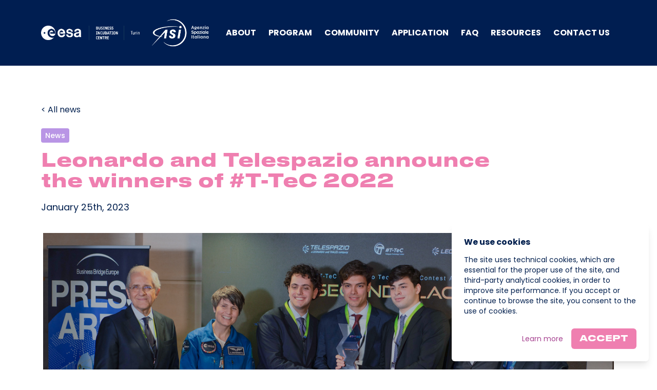

--- FILE ---
content_type: text/html; charset=UTF-8
request_url: https://www.esabic-turin.it/news-and-events/leonardo-and-telespazio-announce-the-winners-of-t-tec-2022
body_size: 6369
content:
<!doctype html>
<html lang="en">

<head>
  <meta charset="utf-8">
  <meta http-equiv="X-UA-Compatible" content="IE=edge">
  <meta name="viewport" content="width=device-width, initial-scale=1">
  <link rel="stylesheet" href="/css/tailwind.css?id=885b7b12cc726fdd7eda">


  <!-- Title -->
  <title>Leonardo and Telespazio announce the winners of #T-TeC 2022 | ESA BIC Turin</title>
  <meta name="title" content="Leonardo and Telespazio announce the winners of #T-TeC 2022">
  <meta name="description" content="The international contest included 20 projects developed by students and researchers from 21 universities in 12 countries.">
  <meta property="og:title" content="Leonardo and Telespazio announce the winners of #T-TeC 2022" />
  <meta property="og:description" content="The international contest included 20 projects developed by students and researchers from 21 universities in 12 countries." />

  <meta property="og:url" content="https://www.esabic-turin.it/news-and-events/leonardo-and-telespazio-announce-the-winners-of-t-tec-2022" />
  <meta property="og:site_name" content="Leonardo and Telespazio announce the winners of #T-TeC 2022" />
      <meta property="og:image" content="https://www.esabic-turin.it/assets/news/230125_Telespazio-Technology-Contest-2022_SPAICE_Samantha-Cristoforetti.jpg" />
  <meta name="twitter:image" content="https://www.esabic-turin.it/assets/news/230125_Telespazio-Technology-Contest-2022_SPAICE_Samantha-Cristoforetti.jpg" />
  
  
  <link rel="apple-touch-icon" sizes="180x180" href="/assets/favicon/apple-touch-icon.png">
  <link rel="icon" type="image/png" sizes="32x32" href="/assets/favicon/favicon-32x32.png">
  <link rel="icon" type="image/png" sizes="16x16" href="/assets/favicon/favicon-16x16.png">
  <link rel="manifest" href="/assets/favicon/site.webmanifest">
  <link rel="mask-icon" href="/assets/favicon/safari-pinned-tab.svg" color="#5bbad5">
  <link rel="shortcut icon" href="/assets/favicon/favicon.ico">
  <meta name="msapplication-TileColor" content="#2b5797">
  <meta name="msapplication-config" content="/assets/favicon/browserconfig.xml">
  <meta name="theme-color" content="#ffffff">


  <!-- Global site tag (gtag.js) - Google Analytics -->
<script async src="https://www.googletagmanager.com/gtag/js?id=UA-139650985-4"></script>
<script>
  window.dataLayer = window.dataLayer || [];
  function gtag(){dataLayer.push(arguments);}
  gtag('js', new Date());

  gtag('config', 'UA-139650985-4', { 'anonymize_ip': true });
</script>

<!-- Google tag (gtag.js) -->
<script async src="https://www.googletagmanager.com/gtag/js?id=G-X4S6P0J0PB"></script>
<script>
  window.dataLayer = window.dataLayer || [];
  function gtag(){dataLayer.push(arguments);}
  gtag('js', new Date());

  gtag('config', 'G-X4S6P0J0PB', { 'anonymize_ip': true });
</script>

<meta name="facebook-domain-verification" content="1byjk6wfxe6x331qhjq6y32kzwo2jk" />
  <style>.grecaptcha-badge { visibility: collapse !important }</style>

<script>
  document.addEventListener('DOMContentLoaded', function () {
    var captchas = Array.prototype.slice.call(document.querySelectorAll('.g-recaptcha[data-size=invisible]'), 0);

    captchas.forEach(function (captcha, index) {
      var form = captcha.parentNode;
      while (form.tagName !== 'FORM') {
        form = form.parentNode;
      }

      // create custom callback
      window['recaptchaSubmit' + index] = function () { form.submit(); };
      captcha.setAttribute('data-callback', 'recaptchaSubmit' + index);

      form.addEventListener('submit', function (event) {
        event.preventDefault();
        grecaptcha.reset(index);
        grecaptcha.execute(index);
      });
    });
  });
</script>

<script src="https://www.google.com/recaptcha/api.js" async defer></script>

</head>

<body class="font-poppins text-primary-900">
  

  <div id="navbar" class="z-50 top-0 w-full border-white border-b-2 bg-dark-600">
  <div class="custom-container flex items-center justify-between h-32">
<div class="flex items-center justify-between">
    <div class="mr-6">
      <a href="/">
        <img src="/assets/logos/ESA_BIC_logo_2022-white.png" alt="esabic logo" class="w-48">
      </a>

    </div>
    <div>
      <a href="/">
        <img src="/assets/logos/ASI_logo_white.png" alt="esabic logo" class="w-28">
      </a>

    </div>

    </div>




    <div class="hidden xl:flex items-center text-white font-bold uppercase">

            <a href="/about" class="mx-3">About</a>

            <a href="/program" class="mx-3">Program</a>

            <a href="/community" class="mx-3">Community</a>

            <a href="/application-process" class="mx-3">Application</a>

            <a href="/faq" class="mx-3">FAQ</a>

            <a href="/resources" class="mx-3">Resources</a>

            <a href="/contact-us" class="mx-3">Contact Us</a>

      




    </div>
    <div class="block xl:hidden ml-8">
      <button id="mobile-menu-open">
        <svg xmlns="http://www.w3.org/2000/svg" height="24" width="24" viewBox="0 0 24 24">
          <path d="M0 0h24v24H0z" fill="none" />
          <path fill="#FFFFFF" d="M3 18h18v-2H3v2zm0-5h18v-2H3v2zm0-7v2h18V6H3z" />
        </svg>
      </button>
    </div>
  </div>
</div>
<div id="mobile-menu"
  class="block xl:hidden fixed z-50 top-0 left-0 w-screen h-screen bg-dark-gradient-up    p-8 transition-all">
  <div class="flex justify-end">
    <button id="mobile-menu-close">
      <svg xmlns="http://www.w3.org/2000/svg" height="32" width="32" viewBox="0 0 24 24">
        <path d="M0 0h24v24H0z" fill="none" />
        <path fill="#FFFFFF"
          d="M19 6.41L17.59 5 12 10.59 6.41 5 5 6.41 10.59 12 5 17.59 6.41 19 12 13.41 17.59 19 19 17.59 13.41 12z" />
      </svg>
    </button>
  </div>
  <div class="flex flex-col items-center text-white font-bold uppercase">

        <a href="/about" class="mx-3 my-4">About</a>

        <a href="/program" class="mx-3 my-4">Program</a>

        <a href="/community" class="mx-3 my-4">Community</a>

        <a href="/application-process" class="mx-3 my-4">Application</a>

        <a href="/faq" class="mx-3 my-4">FAQ</a>

        <a href="/resources" class="mx-3 my-4">Resources</a>

        <a href="/contact-us" class="mx-3 my-4">Contact Us</a>

    

    

  </div>
</div>

<div class="min-h-screen pt-12 pb-[37.1rem] sm:pb-[24.1rem] lg:pb-[18.1rem]">
    <div class="custom-container">
  
  <a href="/news-and-events" class=" block my-6">&lt; All news</a>
  <div class="mb-4">
    <div class="news-event-badge news">News</div>
  </div>
  <h1 class="page-title max-w-4xl mb-4">Leonardo and Telespazio announce the winners of #T-TeC 2022</h1>
  <div class=" text-lg mb-8">January 25th, 2023</div>

  
  <div class="rounded border-4 border-white overflow-hidden mb-8">
    <img src="/assets/news/230125_Telespazio-Technology-Contest-2022_SPAICE_Samantha-Cristoforetti.jpg" class="w-full object-scale-down">
  </div>
</div>


<div class="relative">
  <div class="absolute z-0 top-0 left-0 h-full w-full bg-stars bg-no-repeat bg-cover">
  </div>
  <div class="relative">
    <div class="custom-container">
      <div class=" font-semibold text-2xl mb-16 leading-normal">
        The international space-related Open Innovation contest included 20 projects developed by students and researchers from 21 universities in 12 countries.
      </div>
    </div>

    
    <div class="px-md-0 px-8  max-w-3xl mx-auto  li-inner-styled a-inner-styled h2-inner-bard h3-inner-bard p-inner-bard">


      
            <p>The awards ceremony of <strong>#T-TeC 2022</strong>, the Open Innovation contest promoted by <strong>Leonardo </strong>and <strong>Telespazio </strong>(both partners of ESA BIC Turin), was held today in Brussels in the frame of the 15<sup>th</sup> <strong>European Space Conference</strong>. The contest was open to students and researchers from universities and departments around the world with the goal of <strong>promoting space technology innovation among the younger generation</strong>, enhancing their ideas and insights, and imagining, together, the technologies that will shape the future.</p><p>The <a target="_blank" href="https://www.leonardo.com/en/press-release-detail/-/detail/24-01-2023-leonardo-and-telespazio-announce-the-winners-of-t-tec-2022-an-international-space-related-open-innovation-contest">awards</a> were presented by Leonardo&#039;s Coordinator of Space Activities and CEO of Telespazio, <strong>Luigi Pasquali</strong>, Leonardo&#039;s Chief Technology and Innovation Officer, <strong>Franco Ongaro</strong>, Telespazio&#039;s Head of Innovation and Technology Governance, <strong>Marco Brancati</strong> and the Italian astronaut <strong>Samantha Cristoforetti</strong>. The ceremony was attended by the Director General of the European Space Agency (ESA), <strong>Josef Aschbacher</strong>, and the President of the Italian Space Agency (ASI), <strong>Giorgio Saccoccia</strong>. </p>
      
      
            <div class=" rounded border-4 border-white overflow-hidden mb-8">
        <img src="/assets/news/230125_Telespazio-Technology-Contest-2022_Josef-Aschbacher_ESA.jpg" class="w-full h-full object-cover">
      </div>
      
      
            <p></p><p>Now in its fourth year, the Telespazio Technology Contest – which in 2022 saw the participation of 20 projects from 21 universities in 12 countries – has turned into a start-up incubator. Indeed, in addition to a cash prize of €10,000, the winner will access an acceleration pathway to develop the winning project through <strong>Leonardo&#039;s Business Innovation Factory</strong> (<strong>BIF</strong>).</p><h2>The winners of the contest</h2><p>The first prize was awarded to a team from <strong>Delft University of Technology</strong> (Netherlands) and <strong>Observatoire de Paris</strong> (France), which presented the <strong><em>SAFE – System to Avoid Fatal Events</em></strong> project presenting an innovative software package, easily integrated into any ground station, that assesses the probability of collisions in orbit and suggests optimal manoeuvres to avoid them, minimising fuel consumption and service downtime.</p><p>The second prize, worth €6,000, was awarded to a team from <strong>Imperial College</strong> (UK), <strong>Max Planck Institute</strong> (Germany), <strong>ETH Zurich</strong> (Switzerland), <strong>Stanford University</strong> (USA) and <strong>University of Oxford</strong> (UK). The project name is <strong>SPAICE</strong> and aims to support In-Orbit Servicing by means of a solution based on photorealism enhancement techniques, i.e. on improving the realism of the synthetic (computer-generated) images of spatial equipment. Through the use of artificial intelligence, SPAICE provides <strong>accurate images necessary for in-orbit operations</strong> aimed at approaching and docking a moving object, such as when refuelling or repairing a satellite. The project will participate to a <strong>pre-incubation path</strong> <strong>in <a target="_blank" href="https://www.i3p.it/en">I3P</strong></a>, the Innovative Companies Incubator of Politecnico di Torino. After this course, the team may aspire to a place on the incubation pathway of the European Space Agency at the Business Incubator Centre of Turin (<strong>ESA BIC Turin</strong>).</p>
      
      
            <div class=" rounded border-4 border-white overflow-hidden mb-8">
        <img src="/assets/news/230125_Telespazio-Technology-Contest-2022_SPAICE_Samantha-Cristoforetti-1674656546.jpg" class="w-full h-full object-cover">
      </div>
      
      
            <p></p><p>The third prize, worth €4,000, was awarded to a team of the <strong>Politecnico di Milano</strong> and its <strong><em>SunCubes </em></strong>project. This seeks to provide an alternative to the current system for <strong>supplying power to orbiting assets by means of a satellite network</strong> whose main purpose is to produce and store energy, thus dramatically reducing the cost of on-board power generation and storage systems borne by satellite manufacturers.</p><p>A fourth group, from <strong>Politecnico di Torino</strong>,<strong> </strong>which composes the <a target="_blank" href="https://www.linkedin.com/company/oris-orbital-recharge-in-space/"><strong>ORiS</strong></a> project team currently pre-incubated in I3P, received a prize introduced this year as a novelty, namely the <strong>Test-it Award</strong>. In the opinion of the jury, the &quot;<strong><em>Constellation architecture in lunar orbit for energy wireless transmission on the Moon</em></strong>&quot; project from ORiS is <strong>ready for a “<em>proof of concept</em>” financed by Leonardo</strong> with the technical collaboration of Telespazio. This will provide the young team with the <strong>tools and resources to move from the idea to experimenting</strong> and verifying the design in the laboratory.</p>
      
      
            <div class=" rounded border-4 border-white overflow-hidden mb-8">
        <img src="/assets/news/230125_Telespazio-Technology-Contest-2022_ORiS_Samantha-Cristoforetti.jpg" class="w-full h-full object-cover">
      </div>
      
      
            <p></p><h2>The role of Open Innovation</h2><p>This initiative is one of the activities promoted by Leonardo for Open Innovation: <strong>a sharing of innovation that has taken on a key role</strong> in promoting new ideas and opportunities, with a long-term vision set out in the &quot;Be Tomorrow – Leonardo 2030&quot; strategic plan.</p><p>“<em>The latest Telespazio Technology Contest constitutes both a confirmation and a change of pace in the history of this contest,</em>&quot; commented <strong>Luigi Pasquali</strong>, Leonardo&#039;s Coordinator of Space Activities and CEO of Telespazio. &quot;<em>For the first time, we have decided to promote an outright pre-incubation and acceleration pathway that will help the most deserving projects to become real, tangible solutions, capable of contributing to the growth of the Space Economy. Today, we intend to reward innovative ideas from students and researchers involving frontier technologies, while increasingly respecting the concept of sustainability also in the space sector.</em>”</p><p>“<em>Research and innovation are at the heart of our activities. In this regard, strengthening a shared innovation model is essential if we are to find solutions that can enhance our product and service offering,</em>&quot; said <strong>Franco Ongaro</strong>, Leonardo&#039;s Chief Technology and Innovation Officer. &quot;<em>Initiatives such as #T-TeC help establish a direct channel with talented young people, start-ups and universities. We wish to strengthen our open innovation system which, for Leonardo, currently consists in collaborations with more than 90 universities and research centres worldwide. We can count around 400 ongoing research projects, more than 90 PhDs funded in 2022, and over 100 researchers working at the Leonardo Labs, the company’s research laboratories dedicated to frontier technologies.</em>”</p>
      
      
    </div>

    
    <div class="max-w-2xl mx-auto flex items-center justify-end border-t border-white mb-20 pt-6">
      <div class="">Share</div>
      <a href="https://www.facebook.com/sharer/sharer.php?u=https://www.esabic-turin.it/news-and-events/leonardo-and-telespazio-announce-the-winners-of-t-tec-2022" class="ml-4"> <img src="/images/fb_share.svg" alt="facebook icon" style="width:30px"></a>
      <a href="https://www.linkedin.com/shareArticle?mini=true&url=https://www.esabic-turin.it/news-and-events/leonardo-and-telespazio-announce-the-winners-of-t-tec-2022" class="ml-4"><img src="/images/in_share.svg" alt="linkedin icon" style="width:30px"></a>
      <a href="https://x.com/intent/tweet?url=https://www.esabic-turin.it/news-and-events/leonardo-and-telespazio-announce-the-winners-of-t-tec-2022&text=" class="ml-4"><img src="/images/x-blue.svg" alt="twitter icon" style="width:30px"></a>

    </div>
  </div>
</div>

  </div>
<div id="footer" class="mt-[-37.1rem] sm:mt-[-24.1rem] lg:mt-[-18.1rem] w-full border-t-2 border-white bg-dark-600">
  <div class="custom-container  flex flex-col py-8 lg:py-16">
    <div class="flex flex-wrap text-center mb-8">

      <a href="https://www.esa.int/" >
        <img src="/assets/logos/ESA_logo_2022_white.png" alt="" class="md:h-12 md:mr-10 mb-6 h-9 mr-4">
      </a>
      <a href="https://www.asi.it/" >
        <img src="/assets/logos/ASI_logo_white.png" alt="" class="md:h-12 md:mr-10 mb-6 h-9 mr-4">
      </a>
      <a href="https://www.i3p.it/" >
        <img src="/assets/logo_i3p_esabic.svg" alt="" class="md:h-12 md:mr-10 mb-6 h-9 mr-4">
      </a>
      <a href="https://www.polito.it/" >
        <img src="/assets/logos/Politecnico-di-Torino_logo_white.png" alt="" class="md:h-12 md:mr-10 mb-6 h-9 mr-4">
      </a>
      <a href="https://linksfoundation.com/" >
        <img src="/assets/logos/Links-Foundation_logo_white.png" alt="" class="md:h-12 md:mr-10 mb-6 h-9 mr-4">
      </a>





    </div>
    <div class="flex-1 grid grid-cols-1 sm:grid-cols-3 lg:grid-cols-5 md:gap-4 text-white mb-12">
      <div class="col-span-1 sm:col-span-3 lg:col-span-1">

              <a href="/about" class="footer-link">About</a>

            <a href="/operating-team" class="footer-link">Operating team</a>

      



      </div>
      <div class="col-span-1">
              <a href="/program" class="footer-link">Program</a>

            <a href="/news-and-events" class="footer-link">News and events</a>

      
      </div>
      <div class="col-span-1">
              <a href="/application-process" class="footer-link">Application</a>

            <a href="/resources" class="footer-link">Resources</a>

      
      </div>
      <div class="col-span-1">
              <a href="/faq" class="footer-link">FAQ</a>

             <a href="/contact-us" class="footer-link">Contact Us</a>

       


      </div>
      <div class="col-span-1 sm:col-span-3 lg:col-span-1 flex lg:justify-end mb-8 mt-4 md:mt-0">

        <a href="https://www.facebook.com/ESABICTurin/" class="h-8 w-8" target="_blank">
          <img src="/images/facebook-icon.svg" alt="facebook icon">
        </a>
        <a href="https://www.linkedin.com/company/esa-bic-turin/" class="h-8 w-8 mx-4" target="_blank">
          <img src="/images/linkedin-icon.svg" alt="linkedin icon">
        </a>
        <a href="https://x.com/ESABICTurin" class="h-8 w-8" target="_blank">
          <img src="/images/x-outline-white-icon.svg" alt="twitter icon">
        </a>
      </div>
    </div>
    <div class="flex flex-wrap justify-between font-poppins text-sm text-white">
      <div>© Powered by I3P, Incubatore di Imprese Innovative del Politecnico di Torino
        <b>&bull; <a href="/privacy-policy">Privacy Policy</a> &bull; <a href="/cookie-policy">Cookies</a></b>
      </div>
      <div class="mt-3 md:mt-0">Handcrafted by: <b><a href="https://www.bitboss.it/" target="_blank">BitBoss</a></b></div>
    </div>
  </div>
</div>




  <script src="/js/site.js?id=917089d084de081b3ab0"></script>
  <div id="cookies-banner"
  class="hidden fixed z-50 bottom-4 right-4 rounded-md shadow-lg bg-white p-6 max-w-sm transition-opacity duration-300">
  <h5 class="font-poppins font-bold mb-3">We use cookies</h5>
  <p class="font-poppins text-sm mb-6">
    The site uses technical cookies, which are essential for the proper use of the site, and third-party analytical cookies, in order to improve site performance. If you accept or continue to browse the site, you consent to the use of cookies.
  </p>
  <div class="flex justify-end items-center">
    <a href="/privacy-policy" class="text-primary-600 text-sm mr-4">Learn more</a>
    <button class="btn-primary" id="accept-cookies">Accept</button>
  </div>
</div>

<script>
  const banner = document.querySelector('#cookies-banner');
  const button = document.querySelector('#accept-cookies');
  const cookie = window.jsCookies.get('cookies-accepted');

  if (!cookie) {
    banner.classList.remove('hidden');
  }

  button.addEventListener('click', () => {
    window.jsCookies.set('cookies-accepted', true, { expires: 30 })
    banner.classList.add('opacity-0');
    setTimeout(() => {
      banner.classList.add('hidden');
    }, 500);
  });
</script>

  
</body>

</html>


--- FILE ---
content_type: text/css
request_url: https://www.esabic-turin.it/css/tailwind.css?id=885b7b12cc726fdd7eda
body_size: 5992
content:
/*! tailwindcss v2.2.7 | MIT License | https://tailwindcss.com*//*! modern-normalize v1.1.0 | MIT License | https://github.com/sindresorhus/modern-normalize */html{-webkit-text-size-adjust:100%;line-height:1.15;-moz-tab-size:4;-o-tab-size:4;tab-size:4}body{font-family:system-ui,-apple-system,Segoe UI,Roboto,Ubuntu,Cantarell,Noto Sans,sans-serif,Helvetica,Arial,Apple Color Emoji,Segoe UI Emoji;margin:0}hr{color:inherit;height:0}abbr[title]{-webkit-text-decoration:underline dotted;text-decoration:underline dotted}b,strong{font-weight:bolder}code,kbd,pre,samp{font-family:ui-monospace,SFMono-Regular,Consolas,Liberation Mono,Menlo,monospace;font-size:1em}small{font-size:80%}sub,sup{font-size:75%;line-height:0;position:relative;vertical-align:baseline}sub{bottom:-.25em}sup{top:-.5em}table{border-color:inherit;text-indent:0}button,input,optgroup,select,textarea{font-family:inherit;font-size:100%;line-height:1.15;margin:0}button,select{text-transform:none}[type=button],[type=reset],[type=submit],button{-webkit-appearance:button}::-moz-focus-inner{border-style:none;padding:0}:-moz-focusring{outline:1px dotted ButtonText}:-moz-ui-invalid{box-shadow:none}legend{padding:0}progress{vertical-align:baseline}::-webkit-inner-spin-button,::-webkit-outer-spin-button{height:auto}[type=search]{-webkit-appearance:textfield;outline-offset:-2px}::-webkit-search-decoration{-webkit-appearance:none}::-webkit-file-upload-button{-webkit-appearance:button;font:inherit}summary{display:list-item}blockquote,dd,dl,figure,h1,h2,h3,h4,h5,h6,hr,p,pre{margin:0}button{background-color:transparent;background-image:none}fieldset,ol,ul{margin:0;padding:0}ol,ul{list-style:none}html{font-family:ui-sans-serif,system-ui,-apple-system,Segoe UI,Roboto,Ubuntu,Cantarell,Noto Sans,sans-serif,BlinkMacSystemFont,Helvetica Neue,Arial,Apple Color Emoji,Segoe UI Emoji,Segoe UI Symbol,Noto Color Emoji;line-height:1.5}body{font-family:inherit;line-height:inherit}*,:after,:before{border:0 solid;box-sizing:border-box}hr{border-top-width:1px}img{border-style:solid}textarea{resize:vertical}input::-moz-placeholder,textarea::-moz-placeholder{color:#9ca3af;opacity:1}input:-ms-input-placeholder,textarea:-ms-input-placeholder{color:#9ca3af;opacity:1}input::placeholder,textarea::placeholder{color:#9ca3af;opacity:1}[role=button],button{cursor:pointer}table{border-collapse:collapse}h1,h2,h3,h4,h5,h6{font-size:inherit;font-weight:inherit}a{color:inherit;text-decoration:inherit}button,input,optgroup,select,textarea{color:inherit;line-height:inherit;padding:0}code,kbd,pre,samp{font-family:ui-monospace,SFMono-Regular,Menlo,Monaco,Consolas,Liberation Mono,Courier New,monospace}audio,canvas,embed,iframe,img,object,svg,video{display:block;vertical-align:middle}img,video{height:auto;max-width:100%}[hidden]{display:none}*,:after,:before{--tw-translate-x:0;--tw-translate-y:0;--tw-rotate:0;--tw-skew-x:0;--tw-skew-y:0;--tw-scale-x:1;--tw-scale-y:1;--tw-transform:translateX(var(--tw-translate-x)) translateY(var(--tw-translate-y)) rotate(var(--tw-rotate)) skewX(var(--tw-skew-x)) skewY(var(--tw-skew-y)) scaleX(var(--tw-scale-x)) scaleY(var(--tw-scale-y));--tw-border-opacity:1;--tw-ring-inset:var(--tw-empty,/*!*/ /*!*/);--tw-ring-offset-width:0px;--tw-ring-offset-color:#fff;--tw-ring-color:rgba(59,130,246,0.5);--tw-ring-offset-shadow:0 0 transparent;--tw-ring-shadow:0 0 transparent;--tw-shadow:0 0 transparent;--tw-blur:var(--tw-empty,/*!*/ /*!*/);--tw-brightness:var(--tw-empty,/*!*/ /*!*/);--tw-contrast:var(--tw-empty,/*!*/ /*!*/);--tw-grayscale:var(--tw-empty,/*!*/ /*!*/);--tw-hue-rotate:var(--tw-empty,/*!*/ /*!*/);--tw-invert:var(--tw-empty,/*!*/ /*!*/);--tw-saturate:var(--tw-empty,/*!*/ /*!*/);--tw-sepia:var(--tw-empty,/*!*/ /*!*/);--tw-drop-shadow:var(--tw-empty,/*!*/ /*!*/);--tw-filter:var(--tw-blur) var(--tw-brightness) var(--tw-contrast) var(--tw-grayscale) var(--tw-hue-rotate) var(--tw-invert) var(--tw-saturate) var(--tw-sepia) var(--tw-drop-shadow);border-color:rgba(229,231,235,var(--tw-border-opacity))}@font-face{font-family:Druk Text Wide;src:url(/fonts/DrukTextWide-Medium.otf?3e2f58e075a21b32e4794337e198ba05) format("OpenType")}@font-face{font-family:Druk Text Wide;font-weight:400;src:url(/fonts/DrukTextWide-Medium.otf?3e2f58e075a21b32e4794337e198ba05) format("OpenType")}@font-face{font-family:Druk Text Wide;font-weight:700;src:url(/fonts/DrukTextWide-Bold.otf?ff72b2bed4116831cd0d5b28794a5771) format("OpenType")}@font-face{font-family:Poppins;src:url(/fonts/Poppins-Regular.ttf?8081832fc5cfbf634aa664a9eff0350e) format("TrueType")}@font-face{font-family:Poppins;font-weight:400;src:url(/fonts/Poppins-Regular.ttf?8081832fc5cfbf634aa664a9eff0350e) format("TrueType")}@font-face{font-family:Poppins;font-weight:600;src:url(/fonts/Poppins-SemiBold.ttf?cce5625b56ec678e42021270b84ef400) format("TrueType")}@font-face{font-family:Poppins;font-weight:500;src:url(/fonts/Poppins-Medium.ttf?9e1bb626874ed49aa343d66b8d66ceaf) format("TrueType")}@font-face{font-family:Poppins;font-weight:700;src:url(/fonts/Poppins-Bold.ttf?404e299be26d78e6679447ea7cb2d41f) format("TrueType")}#navbar.floating{--tw-bg-opacity:1;background-color:rgba(0,31,78,var(--tw-bg-opacity))}#navbar.floating:not(.no-border){border-bottom-width:2px}#mobile-menu{transform:translateX(100%)}#mobile-menu.opened{transform:translateX(0)}.aspect-w-1,.aspect-w-2,.aspect-w-3,.aspect-w-4,.aspect-w-5,.aspect-w-6,.aspect-w-7,.aspect-w-8,.aspect-w-9,.aspect-w-10,.aspect-w-11,.aspect-w-12,.aspect-w-13,.aspect-w-14,.aspect-w-15,.aspect-w-16{padding-bottom:calc(var(--tw-aspect-h)/var(--tw-aspect-w)*100%);position:relative}.aspect-w-1>*,.aspect-w-2>*,.aspect-w-3>*,.aspect-w-4>*,.aspect-w-5>*,.aspect-w-6>*,.aspect-w-7>*,.aspect-w-8>*,.aspect-w-9>*,.aspect-w-10>*,.aspect-w-11>*,.aspect-w-12>*,.aspect-w-13>*,.aspect-w-14>*,.aspect-w-15>*,.aspect-w-16>*{bottom:0;height:100%;left:0;position:absolute;right:0;top:0;width:100%}.aspect-w-1{--tw-aspect-w:1}.aspect-w-8{--tw-aspect-w:8}.aspect-w-16{--tw-aspect-w:16}.aspect-h-1{--tw-aspect-h:1}.aspect-h-9{--tw-aspect-h:9}.custom-container{width:100%}@media (min-width:640px){.custom-container{max-width:640px}}@media (min-width:768px){.custom-container{max-width:768px}}@media (min-width:1024px){.custom-container{max-width:1024px}}@media (min-width:1280px){.custom-container{max-width:1280px}}@media (min-width:1536px){.custom-container{max-width:1536px}}.custom-container{margin-left:auto;margin-right:auto;padding-left:1.5rem;padding-right:1.5rem}@media (min-width:1280px){.custom-container{padding-left:5rem;padding-right:5rem}}.custom-control{--tw-border-opacity:1;background-color:transparent;border-color:rgba(0,30,81,var(--tw-border-opacity));border-radius:.25rem;border-width:3px;padding:.75rem 1.5rem;width:100%}.custom-control:focus{--tw-border-opacity:1;--tw-ring-offset-shadow:var(--tw-ring-inset) 0 0 0 var(--tw-ring-offset-width) var(--tw-ring-offset-color);--tw-ring-shadow:var(--tw-ring-inset) 0 0 0 calc(var(--tw-ring-offset-width)) var(--tw-ring-color);border-color:rgba(239,127,176,var(--tw-border-opacity));box-shadow:var(--tw-ring-offset-shadow),var(--tw-ring-shadow),0 0 transparent;box-shadow:var(--tw-ring-offset-shadow),var(--tw-ring-shadow),var(--tw-shadow,0 0 transparent);outline:2px solid transparent;outline-offset:2px}.btn-primary{--tw-text-opacity:1;--tw-bg-opacity:1;background-color:rgba(239,127,176,var(--tw-bg-opacity));border-radius:.375rem;color:rgba(255,255,255,var(--tw-text-opacity));cursor:pointer;display:inline-block;font-family:Druk Text Wide;font-weight:700;padding:.5rem 1rem;text-align:center;text-transform:uppercase;transition-duration:.15s;transition-property:background-color,border-color,color,fill,stroke;transition-timing-function:cubic-bezier(.4,0,.2,1)}.btn-primary:hover{--tw-bg-opacity:1;background-color:rgba(207,102,164,var(--tw-bg-opacity))}.btn-outlined{--tw-text-opacity:1;--tw-border-opacity:1;border-color:rgba(255,255,255,var(--tw-border-opacity));border-radius:.375rem;border-width:2px;color:rgba(255,255,255,var(--tw-text-opacity));cursor:pointer;display:inline-block;font-family:Druk Text Wide;padding:.5rem 1rem;text-align:center;text-transform:uppercase;transition-duration:.15s;transition-property:background-color,border-color,color,fill,stroke;transition-timing-function:cubic-bezier(.4,0,.2,1)}.btn-outlined:hover{--tw-bg-opacity:1;--tw-text-opacity:1;background-color:rgba(255,255,255,var(--tw-bg-opacity));color:rgba(0,31,78,var(--tw-text-opacity))}.btn-outlined-primary{--tw-border-opacity:1;--tw-text-opacity:1;border-color:rgba(239,127,176,var(--tw-border-opacity));border-radius:.375rem;border-width:2px;color:rgba(255,255,255,var(--tw-text-opacity));color:rgba(239,127,176,var(--tw-text-opacity));cursor:pointer;display:inline-block;font-family:Druk Text Wide;padding:.5rem 1rem;text-align:center;text-transform:uppercase;transition-duration:.15s;transition-property:background-color,border-color,color,fill,stroke;transition-timing-function:cubic-bezier(.4,0,.2,1)}.btn-outlined-primary:hover{--tw-bg-opacity:1;background-color:rgba(239,127,176,var(--tw-bg-opacity))}.btn-outlined-primary:hover,a.footer-link{--tw-text-opacity:1;color:rgba(255,255,255,var(--tw-text-opacity))}a.footer-link{display:block;font-family:Poppins;font-weight:700;margin-bottom:1rem;text-transform:uppercase}.page-title{--tw-text-opacity:1;color:rgba(239,127,176,var(--tw-text-opacity));font-family:Druk Text Wide;font-size:1.5rem;font-weight:700;line-height:2rem}@media (min-width:1024px){.page-title{font-size:2.25rem;line-height:2.5rem}}.subtitle{--tw-text-opacity:1;color:rgba(255,255,255,var(--tw-text-opacity));font-family:Poppins;font-size:2.25rem;font-weight:600;line-height:2.5rem;line-height:1.5}.paragraph-title{font-family:Druk Text Wide;font-size:1.5rem;font-weight:700;line-height:2rem}.tab-nav{border-radius:.375rem;cursor:pointer;display:inline-block;font-family:Druk Text Wide;margin-left:1rem;margin-right:1rem;padding:.5rem 1rem;text-align:center}.tab-nav:hover{text-decoration:underline}.tab-nav.active{--tw-bg-opacity:1;--tw-text-opacity:1;background-color:rgba(239,127,176,var(--tw-bg-opacity));border-radius:.375rem;color:rgba(255,255,255,var(--tw-text-opacity));cursor:default;display:inline-block;font-family:Druk Text Wide;margin-left:1rem;margin-right:1rem;padding:.5rem 1rem;text-align:center}.tab-nav.active:hover{text-decoration:none}.tab{display:none}.tab.show{display:block}.news-event-badge{border-radius:.25rem;display:inline-block;font-size:.875rem;font-weight:500;line-height:1.25rem;padding:.25rem .5rem}.news-event-badge.news{background-color:#b995e5;color:#fff}.news-event-badge.event{background-color:#b5e4ff;color:#0f1e58}.p-inner-white p{--tw-text-opacity:1;color:rgba(255,255,255,var(--tw-text-opacity))}.a-inner-styled a{--tw-text-opacity:1;color:rgba(239,127,176,var(--tw-text-opacity));text-decoration:underline}.li-inner-styled li{list-style-type:disc;margin-left:1.75rem;margin-top:1rem}.li-inner-styled ul{margin-top:1.25rem}.h2-inner-bard h2,.h3-inner-bard h3{font-family:Druk Text Wide;font-size:1.5rem;font-weight:700;line-height:2rem;margin-bottom:1rem}.p-inner-bard p{margin-bottom:2rem}.p-inner-mb-4 p{margin-bottom:1rem}.glow-card-dark{--tw-border-opacity:1;--tw-bg-opacity:1;--tw-bg-opacity:0.25;background-color:rgba(255,255,255,var(--tw-bg-opacity));border-color:rgba(255,255,255,var(--tw-border-opacity));border-radius:.25rem;border-width:1px;box-shadow:0 2px 30px 0 rgba(0,0,0,.1),inset 0 1px 10px 0 hsla(0,0%,100%,.5)}.startup-shadow{box-shadow:0 2px 30px 0 rgba(0,0,0,.1)}.hero_subtitle{--tw-text-opacity:1;color:rgba(255,255,255,var(--tw-text-opacity));margin-bottom:4rem;text-align:center}.section-bard h2{font-size:1.875rem;line-height:2.25rem}.section-bard h2,.section-bard h3{--tw-text-opacity:1;color:rgba(255,255,255,var(--tw-text-opacity));font-family:Druk Text Wide;font-weight:700}.section-bard h3{font-size:1.5rem;line-height:2rem;margin-bottom:1rem}.section-bard p{--tw-text-opacity:1;color:rgba(255,255,255,var(--tw-text-opacity));font-size:1.25rem;line-height:1.75rem}.expandable-section{display:none;max-height:0;opacity:0}.expandable-section.show{display:block;max-height:99999px;opacity:1}.gallery{margin-bottom:2rem}.gallery .gallery-wrapper{--tw-border-opacity:1;border-color:rgba(255,255,255,var(--tw-border-opacity));border-radius:.25rem;border-width:3px;height:100%;width:100%}.gallery .gallery-wrapper>img{height:100%;-o-object-fit:cover;object-fit:cover;opacity:0;position:absolute;transition:visibility 0ms linear,opacity .35s ease;visibility:hidden;width:100%}.gallery .gallery-wrapper>img.show{opacity:1;visibility:visible}.gallery .gallery-nav{align-items:center;bottom:-2rem;display:flex;height:2rem;justify-content:center;position:absolute;width:100%}.gallery .gallery-nav>div{--tw-border-opacity:1;border-color:rgba(0,30,81,var(--tw-border-opacity));border-radius:9999px;border-width:1px;cursor:pointer;height:.75rem;margin-left:.25rem;margin-right:.25rem;width:.75rem}.gallery .gallery-nav>div.active{--tw-bg-opacity:1;background-color:rgba(0,30,81,var(--tw-bg-opacity))}.fixed{position:fixed}.absolute{position:absolute}.relative{position:relative}.top-0{top:0}.left-0{left:0}.top-24{top:6rem}.right-\[5\%\]{right:5%}.top-\[33rem\]{top:33rem}.left-\[20\%\]{left:20%}.top-\[8rem\]{top:8rem}.right-\[20\%\]{right:20%}.top-\[34rem\]{top:34rem}.left-\[8\%\]{left:8%}.top-\[12rem\]{top:12rem}.right-\[-10\%\]{right:-10%}.top-\[45rem\]{top:45rem}.left-\[35\%\]{left:35%}.top-\[85rem\]{top:85rem}.top-\[35rem\]{top:35rem}.right-\[-20\%\]{right:-20%}.top-\[75rem\]{top:75rem}.left-\[-20\%\]{left:-20%}.bottom-4{bottom:1rem}.right-4{right:1rem}.top-40{top:10rem}.z-0{z-index:0}.z-40{z-index:40}.z-10{z-index:10}.z-50{z-index:50}.col-span-1{grid-column:span 1/span 1}.mx-auto{margin-left:auto;margin-right:auto}.my-12{margin-bottom:3rem;margin-top:3rem}.my-6{margin-bottom:1.5rem;margin-top:1.5rem}.mx-2{margin-left:.5rem;margin-right:.5rem}.mx-4{margin-left:1rem;margin-right:1rem}.mx-3{margin-left:.75rem;margin-right:.75rem}.my-4{margin-bottom:1rem;margin-top:1rem}.mx-1{margin-left:.25rem;margin-right:.25rem}.mb-8{margin-bottom:2rem}.mt-8{margin-top:2rem}.mb-3{margin-bottom:.75rem}.mb-4{margin-bottom:1rem}.mt-4{margin-top:1rem}.mb-24{margin-bottom:6rem}.mr-10{margin-right:2.5rem}.mb-6{margin-bottom:1.5rem}.mb-16{margin-bottom:4rem}.mb-20{margin-bottom:5rem}.mb-28{margin-bottom:7rem}.mr-4{margin-right:1rem}.mt-12{margin-top:3rem}.mb-12{margin-bottom:3rem}.mr-6{margin-right:1.5rem}.mt-3{margin-top:.75rem}.mr-2{margin-right:.5rem}.mb-0{margin-bottom:0}.mr-3{margin-right:.75rem}.mr-0{margin-right:0}.mb-36{margin-bottom:9rem}.mt-24{margin-top:6rem}.mb-40{margin-bottom:10rem}.-mb-20{margin-bottom:-5rem}.mb-2{margin-bottom:.5rem}.mt-6{margin-top:1.5rem}.mt-1{margin-top:.25rem}.ml-4{margin-left:1rem}.mt-\[-37\.1rem\]{margin-top:-37.1rem}.ml-8{margin-left:2rem}.block{display:block}.inline-block{display:inline-block}.flex{display:flex}.table{display:table}.grid{display:grid}.contents{display:contents}.hidden{display:none}.h-full{height:100%}.h-12{height:3rem}.h-16{height:4rem}.h-8{height:2rem}.h-11{height:2.75rem}.h-\[60px\]{height:60px}.h-14{height:3.5rem}.h-36{height:9rem}.h-\[17\.5rem\]{height:17.5rem}.h-\[22\.5rem\]{height:22.5rem}.h-\[12rem\]{height:12rem}.h-\[15rem\]{height:15rem}.h-3{height:.75rem}.h-9{height:2.25rem}.h-32{height:8rem}.h-screen{height:100vh}.max-h-\[4rem\]{max-height:4rem}.min-h-screen{min-height:100vh}.w-full{width:100%}.w-40{width:10rem}.w-20{width:5rem}.w-0{width:0}.w-56{width:14rem}.w-auto{width:auto}.w-60{width:15rem}.w-32{width:8rem}.w-3{width:.75rem}.w-2\/12{width:16.666667%}.w-4\/12{width:33.333333%}.w-8{width:2rem}.w-48{width:12rem}.w-28{width:7rem}.w-screen{width:100vw}.w-72{width:18rem}.w-5{width:1.25rem}.max-w-4xl{max-width:56rem}.max-w-\[51rem\]{max-width:51rem}.max-w-md{max-width:28rem}.max-w-6xl{max-width:72rem}.max-w-2xl{max-width:42rem}.max-w-lg{max-width:32rem}.max-w-3xl{max-width:48rem}.max-w-\[45rem\]{max-width:45rem}.max-w-\[55rem\]{max-width:55rem}.max-w-\[16rem\]{max-width:16rem}.max-w-xs{max-width:20rem}.max-w-sm{max-width:24rem}.max-w-\[75\%\]{max-width:75%}.flex-1{flex:1 1 0%}.translate-x-full{--tw-translate-x:100%}.transform,.translate-x-full{transform:var(--tw-transform)}.transform-gpu{--tw-transform:translate3d(var(--tw-translate-x),var(--tw-translate-y),0) rotate(var(--tw-rotate)) skewX(var(--tw-skew-x)) skewY(var(--tw-skew-y)) scaleX(var(--tw-scale-x)) scaleY(var(--tw-scale-y))}@-webkit-keyframes spin{to{transform:rotate(1turn)}}@keyframes spin{to{transform:rotate(1turn)}}.animate-planet-spin{-webkit-animation:spin 100s linear infinite;animation:spin 100s linear infinite}.cursor-pointer{cursor:pointer}.grid-cols-1{grid-template-columns:repeat(1,minmax(0,1fr))}.flex-col{flex-direction:column}.flex-wrap{flex-wrap:wrap}.items-start{align-items:flex-start}.items-end{align-items:flex-end}.items-center{align-items:center}.justify-end{justify-content:flex-end}.justify-center{justify-content:center}.justify-between{justify-content:space-between}.gap-6{grid-gap:1.5rem;gap:1.5rem}.gap-16{grid-gap:4rem;gap:4rem}.gap-8{grid-gap:2rem;gap:2rem}.overflow-hidden{overflow:hidden}.whitespace-nowrap{white-space:nowrap}.rounded-md{border-radius:.375rem}.rounded{border-radius:.25rem}.rounded-full{border-radius:9999px}.border-2{border-width:2px}.border-3{border-width:3px}.border-4{border-width:4px}.border-b{border-bottom-width:1px}.border-t{border-top-width:1px}.border-b-3{border-bottom-width:3px}.border-t-2{border-top-width:2px}.border-b-2{border-bottom-width:2px}.border-white{--tw-border-opacity:1;border-color:rgba(255,255,255,var(--tw-border-opacity))}.border-primary-400{--tw-border-opacity:1;border-color:rgba(239,127,176,var(--tw-border-opacity))}.border-dark-600{--tw-border-opacity:1;border-color:rgba(0,30,81,var(--tw-border-opacity))}.bg-dark-600{--tw-bg-opacity:1;background-color:rgba(0,30,81,var(--tw-bg-opacity))}.bg-white{--tw-bg-opacity:1;background-color:rgba(255,255,255,var(--tw-bg-opacity))}.bg-green-300{--tw-bg-opacity:1;background-color:rgba(110,231,183,var(--tw-bg-opacity))}.bg-red-300{--tw-bg-opacity:1;background-color:rgba(252,165,165,var(--tw-bg-opacity))}.bg-primary-400{--tw-bg-opacity:1;background-color:rgba(239,127,176,var(--tw-bg-opacity))}.bg-stars{background-image:url(/images/planets/stars-bg-2.png)}.bg-dark-gradient-up{background-image:linear-gradient(0deg,#4c1a77,#001e51)}.bg-cover{background-size:cover}.bg-center{background-position:50%}.bg-no-repeat{background-repeat:no-repeat}.object-cover{-o-object-fit:cover;object-fit:cover}.object-scale-down{-o-object-fit:scale-down;object-fit:scale-down}.object-center{-o-object-position:center;object-position:center}.p-12{padding:3rem}.p-8{padding:2rem}.p-2{padding:.5rem}.p-10{padding:2.5rem}.p-6{padding:1.5rem}.py-32{padding-bottom:8rem;padding-top:8rem}.py-20{padding-bottom:5rem;padding-top:5rem}.py-40{padding-bottom:10rem;padding-top:10rem}.px-8{padding-left:2rem;padding-right:2rem}.py-24{padding-bottom:6rem;padding-top:6rem}.py-14{padding-bottom:3.5rem;padding-top:3.5rem}.py-8{padding-bottom:2rem;padding-top:2rem}.py-16{padding-bottom:4rem;padding-top:4rem}.py-4{padding-bottom:1rem;padding-top:1rem}.px-6{padding-left:1.5rem;padding-right:1.5rem}.pb-\[37\.1rem\]{padding-bottom:37.1rem}.pb-24{padding-bottom:6rem}.pt-28{padding-top:7rem}.pb-4{padding-bottom:1rem}.pt-12{padding-top:3rem}.pt-40{padding-top:10rem}.pb-40{padding-bottom:10rem}.pt-52{padding-top:13rem}.pt-\[28rem\]{padding-top:28rem}.pb-\[13rem\]{padding-bottom:13rem}.pt-36{padding-top:9rem}.pt-6{padding-top:1.5rem}.pb-16{padding-bottom:4rem}.pt-32{padding-top:8rem}.pb-32{padding-bottom:8rem}.pt-3{padding-top:.75rem}.pt-\[12rem\]{padding-top:12rem}.pb-\[2rem\]{padding-bottom:2rem}.pt-24{padding-top:6rem}.pt-14{padding-top:3.5rem}.pt-4{padding-top:1rem}.pb-28{padding-bottom:7rem}.pt-64{padding-top:16rem}.pb-\[52rem\]{padding-bottom:52rem}.pl-4{padding-left:1rem}.pr-4{padding-right:1rem}.text-left{text-align:left}.text-center{text-align:center}.text-right{text-align:right}.font-druk-text-wide{font-family:Druk Text Wide}.font-poppins{font-family:Poppins}.text-lg{font-size:1.125rem;line-height:1.75rem}.text-3xl{font-size:1.875rem;line-height:2.25rem}.text-2xl{font-size:1.5rem;line-height:2rem}.text-xl{font-size:1.25rem;line-height:1.75rem}.text-4xl{font-size:2.25rem;line-height:2.5rem}.text-sm{font-size:.875rem;line-height:1.25rem}.font-bold{font-weight:700}.font-semibold{font-weight:600}.font-medium{font-weight:500}.uppercase{text-transform:uppercase}.italic{font-style:italic}.leading-normal{line-height:1.5}.text-white{--tw-text-opacity:1;color:rgba(255,255,255,var(--tw-text-opacity))}.text-primary-400{--tw-text-opacity:1;color:rgba(239,127,176,var(--tw-text-opacity))}.text-primary-900{--tw-text-opacity:1;color:rgba(0,31,78,var(--tw-text-opacity))}.text-primary-600{--tw-text-opacity:1;color:rgba(166,66,144,var(--tw-text-opacity))}.text-dark-600{--tw-text-opacity:1;color:rgba(0,30,81,var(--tw-text-opacity))}.underline{text-decoration:underline}.opacity-0{opacity:0}.shadow-lg{--tw-shadow:0 10px 15px -3px rgba(0,0,0,0.1),0 4px 6px -2px rgba(0,0,0,0.05);box-shadow:0 0 transparent,0 0 transparent,var(--tw-shadow);box-shadow:var(--tw-ring-offset-shadow,0 0 transparent),var(--tw-ring-shadow,0 0 transparent),var(--tw-shadow)}.filter{filter:var(--tw-filter)}.transition-opacity{transition-duration:.15s;transition-property:opacity;transition-timing-function:cubic-bezier(.4,0,.2,1)}.transition-all{transition-duration:.15s;transition-property:all;transition-timing-function:cubic-bezier(.4,0,.2,1)}.transition{transition-duration:.15s;transition-property:background-color,border-color,color,fill,stroke,opacity,box-shadow,transform,filter,-webkit-backdrop-filter;transition-property:background-color,border-color,color,fill,stroke,opacity,box-shadow,transform,filter,backdrop-filter;transition-property:background-color,border-color,color,fill,stroke,opacity,box-shadow,transform,filter,backdrop-filter,-webkit-backdrop-filter;transition-timing-function:cubic-bezier(.4,0,.2,1)}.duration-300{transition-duration:.3s}@media (prefers-reduced-motion:no-preference){@-webkit-keyframes reverse-spin{0%{transform:rotate(1turn)}}@keyframes reverse-spin{0%{transform:rotate(1turn)}}.motion-safe\:animate-planet-spin-reverse{-webkit-animation:reverse-spin 100s linear infinite;animation:reverse-spin 100s linear infinite}@-webkit-keyframes spin{to{transform:rotate(1turn)}}@keyframes spin{to{transform:rotate(1turn)}}.motion-safe\:animate-planet-spin{-webkit-animation:spin 100s linear infinite;animation:spin 100s linear infinite}}@media (min-width:640px){.sm\:aspect-h-6{--tw-aspect-h:6}.sm\:col-span-3{grid-column:span 3/span 3}.sm\:mb-0{margin-bottom:0}.sm\:mt-\[-24\.1rem\]{margin-top:-24.1rem}.sm\:w-auto{width:auto}.sm\:grid-cols-3{grid-template-columns:repeat(3,minmax(0,1fr))}.sm\:flex-nowrap{flex-wrap:nowrap}.sm\:gap-8{grid-gap:2rem;gap:2rem}.sm\:pb-\[24\.1rem\]{padding-bottom:24.1rem}.sm\:text-2xl{font-size:1.5rem;line-height:2rem}.sm\:text-4xl{font-size:2.25rem;line-height:2.5rem}.sm\:text-3xl{font-size:1.875rem;line-height:2.25rem}}@media (min-width:768px){.md\:mb-6{margin-bottom:1.5rem}.md\:mr-10{margin-right:2.5rem}.md\:mt-32{margin-top:8rem}.md\:mb-0{margin-bottom:0}.md\:mt-0{margin-top:0}.md\:block{display:block}.md\:h-16{height:4rem}.md\:h-10{height:2.5rem}.md\:h-12{height:3rem}.md\:max-w-\[29\.5rem\]{max-width:29.5rem}.md\:max-w-\[37\.5rem\]{max-width:37.5rem}.md\:grid-cols-2{grid-template-columns:repeat(2,minmax(0,1fr))}.md\:grid-cols-3{grid-template-columns:repeat(3,minmax(0,1fr))}.md\:gap-20{grid-gap:5rem;gap:5rem}.md\:gap-4{grid-gap:1rem;gap:1rem}.md\:py-32{padding-bottom:8rem;padding-top:8rem}.md\:pt-64{padding-top:16rem}.md\:pt-\[24rem\]{padding-top:24rem}.md\:pb-\[14rem\]{padding-bottom:14rem}.md\:text-4xl{font-size:2.25rem;line-height:2.5rem}}@media (min-width:1024px){.lg\:aspect-h-3{--tw-aspect-h:3}.lg\:fixed{position:fixed}.lg\:sticky{position:sticky}.lg\:right-\[15\%\]{right:15%}.lg\:col-span-2{grid-column:span 2/span 2}.lg\:col-span-1{grid-column:span 1/span 1}.lg\:mt-0{margin-top:0}.lg\:mb-0{margin-bottom:0}.lg\:ml-8{margin-left:2rem}.lg\:mt-\[-18\.1rem\]{margin-top:-18.1rem}.lg\:flex{display:flex}.lg\:h-28{height:7rem}.lg\:h-72{height:18rem}.lg\:h-\[35rem\]{height:35rem}.lg\:h-\[45rem\]{height:45rem}.lg\:h-\[24rem\]{height:24rem}.lg\:h-\[40rem\]{height:40rem}.lg\:w-2\/12{width:16.666667%}.lg\:w-10\/12{width:83.333333%}.lg\:w-4\/5{width:80%}.lg\:w-1\/5{width:20%}.lg\:w-1\/12{width:8.333333%}.lg\:w-11\/12{width:91.666667%}.lg\:w-5\/12{width:41.666667%}.lg\:w-7\/12{width:58.333333%}.lg\:w-9\/12{width:75%}.lg\:w-1\/2{width:50%}.lg\:w-2\/5{width:40%}.lg\:w-3\/4{width:75%}.lg\:w-3\/5{width:60%}.lg\:w-4\/12{width:33.333333%}.lg\:w-6\/12{width:50%}.lg\:max-w-\[60\.5rem\]{max-width:60.5rem}.lg\:max-w-\[57rem\]{max-width:57rem}.lg\:max-w-none{max-width:none}.lg\:grid-cols-2{grid-template-columns:repeat(2,minmax(0,1fr))}.lg\:grid-cols-4{grid-template-columns:repeat(4,minmax(0,1fr))}.lg\:grid-cols-3{grid-template-columns:repeat(3,minmax(0,1fr))}.lg\:grid-cols-5{grid-template-columns:repeat(5,minmax(0,1fr))}.lg\:justify-end{justify-content:flex-end}.lg\:justify-center{justify-content:center}.lg\:gap-36{grid-gap:9rem;gap:9rem}.lg\:py-16{padding-bottom:4rem;padding-top:4rem}.lg\:pb-\[18\.1rem\]{padding-bottom:18.1rem}.lg\:pl-6{padding-left:1.5rem}.lg\:pr-4{padding-right:1rem}.lg\:pl-12{padding-left:3rem}.lg\:text-4xl{font-size:2.25rem;line-height:2.5rem}.lg\:text-5xl{font-size:3rem;line-height:1}.lg\:text-xl{font-size:1.25rem;line-height:1.75rem}.lg\:text-2xl{font-size:1.5rem;line-height:2rem}.lg\:text-7xl{font-size:4.5rem;line-height:1}.lg\:text-6xl{font-size:3.75rem;line-height:1}}@media (min-width:1280px){.xl\:ml-12{margin-left:3rem}.xl\:flex{display:flex}.xl\:hidden{display:none}.xl\:w-8\/12{width:66.666667%}.xl\:w-4\/12{width:33.333333%}.xl\:w-3\/12{width:25%}}


--- FILE ---
content_type: image/svg+xml
request_url: https://www.esabic-turin.it/images/fb_share.svg
body_size: 206
content:
<svg xmlns="http://www.w3.org/2000/svg" viewBox="0 0 30 30"><defs><style>.cls-1{fill:#001e51;}</style></defs><title>Risorsa 26</title><g id="Livello_2" data-name="Livello 2"><g id="Capa_1" data-name="Capa 1"><path class="cls-1" d="M22.84,0H7.17A7.17,7.17,0,0,0,0,7.17V22.84A7.17,7.17,0,0,0,7.17,30H22.84A7.17,7.17,0,0,0,30,22.84V7.17A7.17,7.17,0,0,0,22.84,0ZM19.12,9.21H17.17c-.68,0-.82.28-.82,1v1.72h2.77l-.27,3h-2.5v9h-3.6V15H10.89v-3h1.86V9.52c0-2.26,1.2-3.43,3.88-3.43h2.49Z"/></g></g></svg>

--- FILE ---
content_type: image/svg+xml
request_url: https://www.esabic-turin.it/images/in_share.svg
body_size: 249
content:
<svg xmlns="http://www.w3.org/2000/svg" viewBox="0 0 30 30"><defs><style>.cls-1{fill:#001e51;}</style></defs><title>Risorsa 24</title><g id="Livello_2" data-name="Livello 2"><g id="Capa_1" data-name="Capa 1"><path class="cls-1" d="M22.83,0H7.16A7.17,7.17,0,0,0,0,7.17V22.84A7.17,7.17,0,0,0,7.16,30H22.83A7.17,7.17,0,0,0,30,22.84V7.17A7.17,7.17,0,0,0,22.83,0ZM11,21.29h-3V11.44h3ZM9.41,10.15a1.83,1.83,0,1,1,1.81-1.83A1.82,1.82,0,0,1,9.41,10.15Zm13,11.14h-3V16.12c0-1.42-.53-2.21-1.66-2.21s-1.86.82-1.86,2.21v5.17H12.9V11.44h2.93v1.32a3.44,3.44,0,0,1,3-1.63c2.09,0,3.59,1.28,3.59,3.92Z"/></g></g></svg>

--- FILE ---
content_type: image/svg+xml
request_url: https://www.esabic-turin.it/images/linkedin-icon.svg
body_size: 648
content:
<?xml version="1.0" encoding="UTF-8"?>
<svg width="32px" height="32px" viewBox="0 0 32 32" version="1.1" xmlns="http://www.w3.org/2000/svg" xmlns:xlink="http://www.w3.org/1999/xlink">
    <title>09BAFB76-2DD5-4672-AA80-CB3C313C2AA9</title>
    <defs>
        <polygon id="path-1" points="0 32 32 32 32 0 0 0"></polygon>
    </defs>
    <g id="Mockup" stroke="none" stroke-width="1" fill="none" fill-rule="evenodd">
        <g id="Homepage" transform="translate(-1235.000000, -3560.000000)">
            <g id="Group-7" transform="translate(1235.000000, 3560.000000)">
                <path d="M25.9998,30.9998 L5.9998,30.9998 C3.2388,30.9998 0.9998,28.7618 0.9998,25.9998 L0.9998,5.9998 C0.9998,3.2388 3.2388,0.9998 5.9998,0.9998 L25.9998,0.9998 C28.7618,0.9998 30.9998,3.2388 30.9998,5.9998 L30.9998,25.9998 C30.9998,28.7618 28.7618,30.9998 25.9998,30.9998 Z" id="Stroke-1" stroke="#FFFFFF" stroke-width="2"></path>
                <mask id="mask-2" fill="white">
                    <use xlink:href="#path-1"></use>
                </mask>
                <g id="Clip-4"></g>
                <polygon id="Fill-3" fill="#FFFFFF" mask="url(#mask-2)" points="8.78 23.522 11.884 23.522 11.884 13.493 8.78 13.493"></polygon>
                <path d="M10.3176,12.1795 C11.3316,12.1795 12.1526,11.3505 12.1526,10.3285 C12.1526,9.3065 11.3316,8.4785 10.3176,8.4785 C9.3026,8.4785 8.4816,9.3065 8.4816,10.3285 C8.4816,11.3505 9.3026,12.1795 10.3176,12.1795" id="Fill-5" fill="#FFFFFF" mask="url(#mask-2)"></path>
                <path d="M16.8469,18.2571 C16.8469,16.8471 17.4959,16.0071 18.7389,16.0071 C19.8799,16.0071 20.4289,16.8141 20.4289,18.2571 L20.4289,23.5221 L23.5179,23.5221 L23.5179,17.1721 C23.5179,14.4861 21.9959,13.1871 19.8689,13.1871 C17.7419,13.1871 16.8469,14.8431 16.8469,14.8431 L16.8469,13.4931 L13.8689,13.4931 L13.8689,23.5221 L16.8469,23.5221 L16.8469,18.2571 Z" id="Fill-6" fill="#FFFFFF" mask="url(#mask-2)"></path>
            </g>
        </g>
    </g>
</svg>

--- FILE ---
content_type: image/svg+xml
request_url: https://www.esabic-turin.it/images/x-outline-white-icon.svg
body_size: 588
content:
<?xml version="1.0" encoding="UTF-8"?>
<svg width="32px" height="33px" viewBox="0 0 32 33" version="1.1" xmlns="http://www.w3.org/2000/svg" xmlns:xlink="http://www.w3.org/1999/xlink">
    <title>Group 32</title>
    <defs>
        <polygon id="path-1" points="0 32 32 32 32 0 0 0"></polygon>
    </defs>
    <g id="Desktop-New" stroke="none" stroke-width="1" fill="none" fill-rule="evenodd">
        <g id="Group-32" transform="translate(0.000000, 0.042327)">
            <g id="Group-7">
                <path d="M25.9998,30.9998 L5.9998,30.9998 C3.2388,30.9998 0.9998,28.7618 0.9998,25.9998 L0.9998,5.9998 C0.9998,3.2388 3.2388,0.9998 5.9998,0.9998 L25.9998,0.9998 C28.7618,0.9998 30.9998,3.2388 30.9998,5.9998 L30.9998,25.9998 C30.9998,28.7618 28.7618,30.9998 25.9998,30.9998 Z" id="Stroke-1" stroke="#FFFFFF" stroke-width="2"></path>
                <mask id="mask-2" fill="white">
                    <use xlink:href="#path-1"></use>
                </mask>
                <g id="Clip-4"></g>
            </g>
            <g id="x-social-media-black-icon" transform="translate(8.000000, 8.957673)" fill="#FFFFFF">
                <path d="M12.4207299,0 L14.7207104,0 L9.69582758,5.93034989 L15.6073803,14 L10.9785327,14 L7.35330805,9.10567655 L3.20510492,14 L0.903542423,14 L6.27820063,7.65693962 L0.607380314,0 L5.35344477,0 L8.63047602,4.47347553 L12.4207299,0 Z M11.6134252,12.578398 L12.8879858,12.578398 L4.66098383,1.34697352 L3.2934057,1.34697352 L11.6134252,12.578398 Z" id="Shape"></path>
            </g>
        </g>
    </g>
</svg>

--- FILE ---
content_type: image/svg+xml
request_url: https://www.esabic-turin.it/images/facebook-icon.svg
body_size: 428
content:
<?xml version="1.0" encoding="UTF-8"?>
<svg width="32px" height="32px" viewBox="0 0 32 32" version="1.1" xmlns="http://www.w3.org/2000/svg" xmlns:xlink="http://www.w3.org/1999/xlink">
    <title>87D851A6-A319-4E4E-86E7-AAFCB06958B9</title>
    <g id="Mockup" stroke="none" stroke-width="1" fill="none" fill-rule="evenodd">
        <g id="Homepage" transform="translate(-1183.000000, -3560.000000)">
            <g id="Group-5" transform="translate(1184.000000, 3561.000000)">
                <path d="M25.0002,30 L5.0002,30 C2.2382,30 0.0002,27.761 0.0002,25 L0.0002,5 C0.0002,2.239 2.2382,0 5.0002,0 L25.0002,0 C27.7612,0 30.0002,2.239 30.0002,5 L30.0002,25 C30.0002,27.761 27.7612,30 25.0002,30 Z" id="Stroke-1" stroke="#FFFFFF" stroke-width="2"></path>
                <path d="M12.7146,24.0669 L16.3656,24.0669 L16.3656,14.9229 L18.9136,14.9229 L19.1846,11.8609 L16.3656,11.8609 L16.3656,10.1179 C16.3656,9.3959 16.5106,9.1109 17.2086,9.1109 L19.1846,9.1109 L19.1846,5.9329 L16.6566,5.9329 C13.9396,5.9329 12.7146,7.1299 12.7146,9.4209 L12.7146,11.8609 L10.8156,11.8609 L10.8156,14.9619 L12.7146,14.9619 L12.7146,24.0669 Z" id="Fill-3" fill="#FFFFFF"></path>
            </g>
        </g>
    </g>
</svg>

--- FILE ---
content_type: image/svg+xml
request_url: https://www.esabic-turin.it/assets/logo_i3p_esabic.svg
body_size: 3160
content:
<?xml version="1.0" encoding="UTF-8"?>
<svg width="668px" height="260px" viewBox="0 0 668 260" version="1.1" xmlns="http://www.w3.org/2000/svg" xmlns:xlink="http://www.w3.org/1999/xlink">
    <title>i3P logo bianco</title>
    <g id="Page-1" stroke="none" stroke-width="1" fill="none" fill-rule="evenodd">
        <g id="Artboard" transform="translate(-240.000000, -232.000000)" fill="#FFFFFF" fill-rule="nonzero">
            <g id="i3P-logo-bianco" transform="translate(240.000000, 232.000000)">
                <path d="M226.4,214.7 C107.9,214.7 95.4,160.2 95.4,136.8 L95.4,134.3 L176.9,134.3 C177.7,139 180.2,162.7 232.3,162.7 C284.4,162.7 288.8,150.7 288.8,142.7 C288.8,134.9 283.8,128.2 263.2,128.2 L193.9,128.2 L193.9,78.7 L261.2,78.7 C280.4,78.7 284.6,73.1 284.6,66.7 L284.6,66.4 C284.6,59.2 281,50.6 229.8,50.6 C178.6,50.6 178,68.1 177.5,72.3 L96.5,72.3 L96.5,69.5 C96.5,48.6 106.5,0 223.3,0 L235.3,0 C354.3,0 366.3,30.6 366.3,53.4 L366.3,55.1 C366.3,75.7 346.5,87.4 329.9,90.4 C349.9,94.8 373.9,108.5 373.9,141 L373.9,143 C373.9,177.2 352.2,214.8 239.8,214.8 L226.4,214.7 Z" id="Path"></path>
                <path d="M563.8,3.9 L391.4,3.9 L391.4,4.6 L391.5,4.6 C422.1,20.9 473.7,15.9 493.5,13.1 C502.6,11.8 511.9,12.4 520.8,15 C542.4,21.5 549.3,36.1 555.9,44.3 C564.2,54.6 574.2,68.9 585,69.5 C595.8,70.1 599.3,60.4 599.3,60.4 C585.2,48.8 585.5,34.6 585.5,34.6 C585.5,34.6 617,69.8 622.7,74 C628.4,78.2 630.2,81.3 629.1,82.2 C628,83.1 628.8,87.1 617.1,85.5 C605.4,83.9 593.1,86.2 586.5,86.8 C576.9,87.6 563.2,92.9 557.7,102.4 C554.5,107.9 551.6,117.6 549.7,124.8 C548.2,130.5 544,135.2 538.5,137.3 C538.5,137.3 546.4,114 523.8,95 L471.3,146 L563.8,146 C639.5,146 662,114.3 662,76.7 L662,72.3 C662,34.2 640.3,3.9 563.8,3.9 Z" id="Path"></path>
                <path d="M458.9,69.9 C442.8,51.2 414.9,39.8 391.3,30.7 L391.3,210.8 L470.3,210.8 L470.3,207.7 L438.2,139.1 C438.3,139.2 485.5,100.9 458.9,69.9 Z" id="Path"></path>
                <rect id="Rectangle" x="0" y="3.9" width="78.7" height="68.4"></rect>
                <rect id="Rectangle" x="0" y="79.3" width="78.7" height="131.5"></rect>
                <g id="Group" transform="translate(351.000000, 175.000000)">
                    <g transform="translate(152.000000, 0.000000)">
                        <polygon id="Path" points="6.1 35.2 0.9 35.2 0.9 0.6 6.1 0.6"></polygon>
                        <polygon id="Path" points="15.3 0.6 19.8 19.2 19.8 0.6 24.6 0.6 24.6 35.2 20.3 35.2 15.3 15.3 15.3 35.2 10.6 35.2 10.6 0.6"></polygon>
                        <path d="M37.6,20.1 L42.8,20.1 L42.8,28.1 C42.8,31.8 41.6,35.6 36.5,35.6 L35.3,35.6 C30,35.6 28.8,31.8 28.8,28.3 L28.8,7.2 C28.8,3.7 30.3,0.3 35.1,0.3 L36.3,0.3 C42.1,0.3 42.7,4.1 42.7,7.5 L42.7,13.7 L37.5,13.7 L37.5,7.6 C37.5,6.1 37,5.3 35.7,5.3 C34.4,5.3 34.1,6.1 34.1,7.6 L34.1,28.2 C34.1,29.8 34.6,30.6 35.8,30.6 C37,30.6 37.5,29.7 37.5,28.3 L37.6,20.1 Z" id="Path"></path>
                        <path d="M46.9,0.6 L52.2,0.6 L52.2,28 C52.2,29.5 52.7,30.5 53.9,30.5 C55.1,30.5 55.6,29.6 55.6,28 L55.6,0.6 L61,0.6 L61,27.6 C61,32.5 59,35.6 54.4,35.6 L53.5,35.6 C48.9,35.6 47,32.7 47,27.6 L46.9,0.6 Z" id="Path"></path>
                        <path d="M65.3,0.6 L73.6,0.6 C77.9,0.6 79.1,2.9 79.1,6.2 L79.1,11.5 C79.1,14.4 77.8,15.8 76.5,16.3 C77.8,16.8 79.5,17.9 79.5,21.4 L79.5,28.9 C79.5,32.6 77.9,35.2 73.9,35.2 L65.2,35.2 L65.3,0.6 Z M70.6,5.3 L70.6,14.3 L72.2,14.3 C73.7,14.3 74,13.3 74,11.9 L74,7.5 C74,6.1 73.6,5.3 72.2,5.3 L70.6,5.3 Z M70.6,19.4 L70.6,30.3 L72.2,30.3 C73.9,30.3 74.2,29.5 74.2,28 L74.2,21.7 C74.2,20.3 73.8,19.5 72.2,19.5 L70.6,19.5 L70.6,19.4 Z" id="Shape"></path>
                    </g>
                    <path d="M243.8,28.7 L239.9,28.7 L239.2,35.2 L234.5,35.2 L238.7,0.6 L244.9,0.6 L249.4,35.2 L244.3,35.2 L243.8,28.7 Z M240.5,23.5 L243.2,23.5 L241.8,10.7 L240.5,23.5 Z" id="Shape"></path>
                    <polygon id="Path" points="264.1 0.6 264.1 5.6 259.7 5.6 259.7 35.2 254.5 35.2 254.5 5.6 250.1 5.6 250.1 0.6"></polygon>
                    <g transform="translate(267.000000, 0.000000)">
                        <path d="M14.9,27.5 C14.9,32.3 13.3,35.6 8.2,35.6 L7.3,35.6 C2.3,35.6 0.5,32.3 0.5,27.5 L0.5,8.3 C0.5,3.5 2.3,0.3 7.2,0.3 L8.1,0.3 C13.2,0.3 14.8,3.5 14.8,8.2 L14.8,27.5 L14.9,27.5 Z M9.6,8 C9.6,6.2 9,5.4 7.8,5.4 C6.6,5.4 5.9,6.2 5.9,8 L5.9,27.9 C5.9,29.4 6.3,30.5 7.8,30.5 C9.3,30.5 9.6,29.3 9.6,27.9 L9.6,8 Z" id="Shape"></path>
                        <path d="M24.5,35.2 L19.2,35.2 L19.2,0.6 L27.7,0.6 C31.2,0.6 32.9,2 32.9,6 L32.9,12.1 C32.9,15 31.6,16.1 30.6,16.5 C32.1,17.1 33.1,18.6 32.9,20.3 L32.9,32.4 C32.9,33.3 33,34.2 33.4,35 L33.4,35.2 L28.2,35.2 C27.8,34.3 27.6,33.3 27.7,32.4 L27.7,22 C27.7,20.5 27.4,19.8 25.7,19.8 L24.4,19.8 L24.5,35.2 Z M24.5,14.8 L25.9,14.8 C27.3,14.8 27.8,13.9 27.8,12.3 L27.8,7.5 C27.8,6 27.5,5.3 25.9,5.3 L24.5,5.3 L24.5,14.8 Z" id="Shape"></path>
                        <polygon id="Path" points="49.2 0.6 49.2 5.6 42.5 5.6 42.5 14.7 47.7 14.7 47.7 20 42.5 20 42.5 30 49.5 30 49.5 35.2 37.2 35.2 37.2 0.6"></polygon>
                    </g>
                    <g transform="translate(0.000000, 49.000000)">
                        <path d="M5.8,21.1 L5.8,35.5 L0.6,35.5 L0.6,0.9 L8.9,0.9 C12.6,0.9 14.3,2.5 14.3,6.6 L14.3,14.8 C14.3,18.9 12.5,21.1 8.9,21.1 L5.8,21.1 Z M5.8,16.1 L7.2,16.1 C8.8,16.1 9,15 9,13.6 L9,7.9 C9,6.6 8.7,5.5 7.2,5.5 L5.8,5.5 L5.8,16.1 Z" id="Shape"></path>
                        <path d="M32.6,27.7 C32.6,32.5 31,35.8 25.9,35.8 L25,35.8 C20,35.8 18.2,32.5 18.2,27.7 L18.2,8.5 C18.2,3.7 20,0.5 24.9,0.5 L25.8,0.5 C30.9,0.5 32.5,3.7 32.5,8.4 L32.6,27.7 Z M27.3,8.2 C27.3,6.4 26.7,5.6 25.5,5.6 C24.3,5.6 23.6,6.4 23.6,8.2 L23.6,28.1 C23.6,29.6 24,30.7 25.5,30.7 C27,30.7 27.3,29.5 27.3,28.1 L27.3,8.2 Z" id="Shape"></path>
                        <polygon id="Path" points="42.2 0.8 42.2 30 48.6 30 48.6 35.3 36.9 35.3 36.9 0.7 42.2 0.7"></polygon>
                        <polygon id="Path" points="57.7 35.4 52.5 35.4 52.5 0.8 57.7 0.8"></polygon>
                        <polygon id="Path" points="75.6 0.8 75.6 5.8 71.2 5.8 71.2 35.4 66 35.4 66 5.9 61.6 5.9 61.6 0.9"></polygon>
                    </g>
                    <polygon id="Path" points="91.3 49.8 91.3 54.8 84.6 54.8 84.6 63.9 89.8 63.9 89.8 69.1 84.6 69.1 84.6 79.1 91.6 79.1 91.6 84.4 79.4 84.4 79.4 49.8 91.3 49.8"></polygon>
                    <g transform="translate(95.000000, 49.000000)">
                        <path d="M8.8,20.4 L14,20.4 L14,28.4 C14,32.1 12.7,35.9 7.7,35.9 L6.5,35.9 C1.2,35.9 0,32.1 0,28.6 L0,7.5 C0,4 1.5,0.6 6.3,0.6 L7.5,0.6 C13.3,0.6 13.9,4.4 13.9,7.8 L13.9,14 L8.7,14 L8.7,7.9 C8.7,6.4 8.2,5.6 6.9,5.6 C5.6,5.6 5.3,6.4 5.3,7.9 L5.3,28.5 C5.3,30.1 5.9,30.9 7,30.9 C8.2,30.9 8.7,30 8.7,28.6 L8.8,20.4 Z" id="Path"></path>
                        <polygon id="Path" points="22.9 0.8 27.4 19.3 27.4 0.8 32.2 0.8 32.2 35.4 27.9 35.4 22.9 15.5 22.9 35.4 18.2 35.4 18.2 0.8 22.9 0.8"></polygon>
                        <polygon id="Path" points="41.9 35.4 36.7 35.4 36.7 0.8 41.9 0.8"></polygon>
                        <path d="M55,20.4 L60.2,20.4 L60.2,28.4 C60.2,32.1 59,35.9 53.9,35.9 L52.7,35.9 C47.4,35.9 46.2,32.1 46.2,28.6 L46.2,7.5 C46.2,4 47.7,0.6 52.5,0.6 L53.7,0.6 C59.5,0.6 60.1,4.4 60.1,7.8 L60.1,14 L55,14 L55,7.9 C55,6.4 54.5,5.6 53.2,5.6 C51.9,5.6 51.6,6.4 51.6,7.9 L51.6,28.5 C51.6,30.1 52.2,30.9 53.3,30.9 C54.4,30.9 55,30 55,28.6 L55,20.4 Z" id="Path"></path>
                        <path d="M78.5,27.7 C78.5,32.5 76.9,35.8 71.8,35.8 L71,35.8 C66,35.8 64.2,32.5 64.2,27.7 L64.2,8.5 C64.2,3.7 66,0.5 70.9,0.5 L71.8,0.5 C76.9,0.5 78.5,3.7 78.5,8.4 L78.5,27.7 Z M73.2,8.2 C73.2,6.4 72.6,5.6 71.4,5.6 C70.2,5.6 69.5,6.4 69.5,8.2 L69.5,28.1 C69.5,29.6 69.9,30.7 71.4,30.7 C72.9,30.7 73.2,29.5 73.2,28.1 L73.2,8.2 Z" id="Shape"></path>
                        <path d="M89.9,0.8 L97.9,0.8 C102.4,0.8 103.8,3.4 103.8,7.4 L103.8,28.4 C103.8,32.7 102.2,35.3 97.9,35.3 L89.9,35.3 L89.9,0.8 Z M95.2,30.4 L96.4,30.4 C98,30.4 98.4,29.6 98.4,27.7 L98.4,8.2 C98.4,6.2 97.9,5.5 96.6,5.5 L95.1,5.5 L95.2,30.4 Z" id="Shape"></path>
                        <polygon id="Path" points="113.5 35.4 108.3 35.4 108.3 0.8 113.5 0.8"></polygon>
                    </g>
                    <polygon id="Path" points="233.4 49.8 233.4 54.8 229 54.8 229 84.4 223.8 84.4 223.8 54.9 219.4 54.9 219.4 49.9"></polygon>
                    <g transform="translate(236.000000, 49.000000)">
                        <path d="M15.2,27.7 C15.2,32.5 13.6,35.8 8.5,35.8 L7.6,35.8 C2.6,35.8 0.8,32.5 0.8,27.7 L0.8,8.5 C0.8,3.7 2.6,0.5 7.5,0.5 L8.4,0.5 C13.5,0.5 15.1,3.7 15.1,8.4 L15.1,27.7 L15.2,27.7 Z M9.9,8.2 C9.9,6.4 9.3,5.6 8.1,5.6 C6.9,5.6 6.2,6.4 6.2,8.2 L6.2,28.1 C6.2,29.6 6.6,30.7 8.1,30.7 C9.6,30.7 9.9,29.5 9.9,28.1 L9.9,8.2 Z" id="Shape"></path>
                        <path d="M24.8,35.4 L19.5,35.4 L19.5,0.8 L28,0.8 C31.5,0.8 33.2,2.2 33.2,6.2 L33.2,12.3 C33.2,15.2 31.9,16.3 30.9,16.7 C32.4,17.3 33.4,18.8 33.2,20.5 L33.2,32.6 C33.2,33.5 33.3,34.4 33.7,35.2 L33.7,35.4 L28.5,35.4 C28.1,34.5 27.9,33.5 28,32.6 L28,22.2 C28,20.7 27.7,20 26,20 L24.7,20 L24.7,35.4 L24.8,35.4 Z M24.8,15.1 L26.2,15.1 C27.6,15.1 28.1,14.2 28.1,12.6 L28.1,7.8 C28.1,6.3 27.8,5.6 26.2,5.6 L24.8,5.6 L24.8,15.1 Z" id="Shape"></path>
                        <polygon id="Path" points="42.9 35.4 37.6 35.4 37.6 0.8 42.9 0.8"></polygon>
                        <polygon id="Path" points="52.1 0.8 56.6 19.3 56.6 0.8 61.4 0.8 61.4 35.4 57.1 35.4 52.1 15.5 52.1 35.4 47.4 35.4 47.4 0.8 52.1 0.8"></polygon>
                        <path d="M80.1,27.7 C80.1,32.5 78.5,35.8 73.4,35.8 L72.5,35.8 C67.5,35.8 65.7,32.5 65.7,27.7 L65.7,8.5 C65.7,3.7 67.5,0.5 72.4,0.5 L73.3,0.5 C78.4,0.5 80,3.7 80,8.4 L80.1,27.7 Z M74.7,8.2 C74.7,6.4 74.1,5.6 72.9,5.6 C71.7,5.6 71,6.4 71,8.2 L71,28.1 C71,29.6 71.4,30.7 72.9,30.7 C74.4,30.7 74.7,29.5 74.7,28.1 L74.7,8.2 Z" id="Shape"></path>
                    </g>
                </g>
            </g>
        </g>
    </g>
</svg>

--- FILE ---
content_type: image/svg+xml
request_url: https://www.esabic-turin.it/images/x-blue.svg
body_size: 387
content:
<svg width="30" height="30" viewBox="0 0 30 30" fill="none" xmlns="http://www.w3.org/2000/svg">
<g clip-path="url(#clip0_4032_1443)">
<mask id="mask0_4032_1443" style="mask-type:luminance" maskUnits="userSpaceOnUse" x="0" y="0" width="30" height="30">
<path d="M0 0H29.9998V29.9999H0V0Z" fill="white"/>
</mask>
<g mask="url(#mask0_4032_1443)">
<path fill-rule="evenodd" clip-rule="evenodd" d="M7.163 0C3.209 0 0 3.209 0 7.173V22.836C0 26.791 3.209 30 7.163 30H22.827C26.791 30 30 26.791 30 22.836V7.173C30 3.209 26.791 0 22.827 0H7.163Z" fill="#001F4E"/>
</g>
<path fill-rule="evenodd" clip-rule="evenodd" d="M19.8133 8H22.1133L17.0884 13.9304L23 22H18.3712L14.7459 17.1057L10.5977 22H8.29616L13.6708 15.6569L8 8H12.7461L16.0231 12.4735L19.8133 8ZM19.006 20.5784H20.2806L12.0536 9.34697H10.686L19.006 20.5784Z" fill="white"/>
</g>
<defs>
<clipPath id="clip0_4032_1443">
<rect width="30" height="30" fill="white"/>
</clipPath>
</defs>
</svg>


--- FILE ---
content_type: application/javascript; charset=utf-8
request_url: https://www.esabic-turin.it/js/site.js?id=917089d084de081b3ab0
body_size: 2224
content:
/*! For license information please see site.js.LICENSE.txt */
(()=>{var e,t={516:()=>{window.addEventListener("load",(function(){document.querySelectorAll(".expandable").forEach((function(e){var t=e.querySelector(".expandable-toggle"),n=e.querySelector(".expandable-toggle .gt"),r=e.querySelector(".expandable-section");t.addEventListener("click",(function(){t.classList.contains("active")?(r.classList.remove("show"),t.classList.remove("active"),n.animate([{transform:"rotate(90deg)"},{transform:"rotate(0deg)"}],{duration:150,fill:"forwards"})):(r.classList.add("show"),t.classList.add("active"),n.animate([{transform:"rotate(0deg)"},{transform:"rotate(90deg)"}],{duration:150,fill:"forwards"}))}))}))}))},794:()=>{window.addEventListener("load",(function(){document.querySelectorAll(".gallery").forEach((function(e){for(var t=e.querySelectorAll(".gallery-wrapper > img"),n=e.querySelector(".gallery-nav"),r=t.length,o=null,a=0,i=function(e){var t=document.createElement("div");t.addEventListener("click",(function(){clearInterval(o),l(),s(e)})),n.appendChild(t)},c=0;c<r;c++)i(c);function s(n){a=n;for(var r=e.querySelectorAll(".gallery-nav > div"),o=0;o<r.length;o++){var i=r[o];i.classList.remove("active"),a==o&&i.classList.add("active")}for(var c=0;c<t.length;c++){var s=t[c];s.classList.remove("show"),a==c&&s.classList.add("show")}}function l(){o=setInterval((function(){return function(){if(a<r-1)return s(a+1);s(0)}()}),5e3)}l(),s(0)}))}))},510:()=>{window.addEventListener("load",(function(){var e=document.querySelector("#navbar"),t=document.querySelector("#mobile-menu"),n=document.querySelector("#mobile-menu-open"),r=document.querySelector("#mobile-menu-close");function o(){window.scrollY<=5?e.classList.remove("floating"):e.classList.add("floating")}document.addEventListener("scroll",(function(e){o()})),o(),n.addEventListener("click",(function(){t.classList.add("opened")})),r.addEventListener("click",(function(){t.classList.remove("opened")}))}))},98:()=>{function e(e,t,n,r){var o=n*Number(r);e.style.top="".concat(t+o,"px")}function t(e,t,n,r){var o=n*Number(r);e.style.left="".concat(t+o,"px")}window.addEventListener("load",(function(){document.querySelectorAll(".sie").forEach((function(n){var r=n.offsetTop,o=n.offsetLeft;window.addEventListener("scroll",(function(){var a=window.scrollY,i="xPos"in n.dataset?n.dataset.xPos:null,c="xNeg"in n.dataset?n.dataset.xNeg:null,s="yPos"in n.dataset?n.dataset.yPos:null,l="yNeg"in n.dataset?n.dataset.yNeg:null;"rPos"in n.dataset&&n.dataset.rPos,"rNeg"in n.dataset&&n.dataset.rNeg;i&&t(n,o,a,i),c&&t(n,o,-a,c),s&&e(n,r,a,s),l&&e(n,r,-a,l)}))}))}))},967:()=>{window.addEventListener("load",(function(){document.querySelectorAll(".scrolling-text").forEach((function(e){var t=e.querySelector(".scroll-container"),n=t.offsetWidth;t.animate([{transform:"translateX(".concat(window.screen.width/2,"px)"),offset:0},{transform:"translateX(-".concat(n+window.screen.width/2,"px)"),offset:.85},{transform:"translateX(".concat(window.screen.width,"px)"),offset:.85},{transform:"translateX(".concat(window.screen.width/2,"px)"),offset:1}],{duration:25e3,easing:"linear",iterations:1/0})}))}))},110:(e,t,n)=>{"use strict";function r(e){for(var t=1;t<arguments.length;t++){var n=arguments[t];for(var r in n)e[r]=n[r]}return e}var o={read:function(e){return e.replace(/(%[\dA-F]{2})+/gi,decodeURIComponent)},write:function(e){return encodeURIComponent(e).replace(/%(2[346BF]|3[AC-F]|40|5[BDE]|60|7[BCD])/g,decodeURIComponent)}};const a=function e(t,n){function a(e,o,a){if("undefined"!=typeof document){"number"==typeof(a=r({},n,a)).expires&&(a.expires=new Date(Date.now()+864e5*a.expires)),a.expires&&(a.expires=a.expires.toUTCString()),e=encodeURIComponent(e).replace(/%(2[346B]|5E|60|7C)/g,decodeURIComponent).replace(/[()]/g,escape),o=t.write(o,e);var i="";for(var c in a)a[c]&&(i+="; "+c,!0!==a[c]&&(i+="="+a[c].split(";")[0]));return document.cookie=e+"="+o+i}}return Object.create({set:a,get:function(e){if("undefined"!=typeof document&&(!arguments.length||e)){for(var n=document.cookie?document.cookie.split("; "):[],r={},a=0;a<n.length;a++){var i=n[a].split("="),c=i.slice(1).join("=");'"'===c[0]&&(c=c.slice(1,-1));try{var s=o.read(i[0]);if(r[s]=t.read(c,s),e===s)break}catch(e){}}return e?r[e]:r}},remove:function(e,t){a(e,"",r({},t,{expires:-1}))},withAttributes:function(t){return e(this.converter,r({},this.attributes,t))},withConverter:function(t){return e(r({},this.converter,t),this.attributes)}},{attributes:{value:Object.freeze(n)},converter:{value:Object.freeze(t)}})}(o,{path:"/"});window.jsCookies=a,n(510),n(967),n(98),n(456),n(516),n(794)},456:()=>{window.addEventListener("load",(function(){var e=document.querySelectorAll(".tabs .tab-nav"),t=document.querySelectorAll(".filtered");e.forEach((function(n){var r,o=document.querySelector("#".concat(n.dataset.tab)),a=null!==(r=n.dataset.filter)&&void 0!==r?r:null;n.addEventListener("click",(function(){if(!n.classList.contains("active")){if(e.forEach((function(e){e.classList.remove("active");var t=document.querySelector("#".concat(e.dataset.tab));t&&t.classList.remove("show")})),n.classList.add("active"),o&&o.classList.add("show"),a&&"all"!=a)t.forEach((function(e){e.style.display="none"})),document.querySelectorAll('.filtered[data-type="'.concat(a,'"]')).forEach((function(e){e.style.display="block"}));"all"==a&&t.forEach((function(e){e.style.display="block"}))}}))}))}))},224:()=>{}},n={};function r(e){var o=n[e];if(void 0!==o)return o.exports;var a=n[e]={exports:{}};return t[e](a,a.exports,r),a.exports}r.m=t,e=[],r.O=(t,n,o,a)=>{if(!n){var i=1/0;for(d=0;d<e.length;d++){for(var[n,o,a]=e[d],c=!0,s=0;s<n.length;s++)(!1&a||i>=a)&&Object.keys(r.O).every((e=>r.O[e](n[s])))?n.splice(s--,1):(c=!1,a<i&&(i=a));if(c){e.splice(d--,1);var l=o();void 0!==l&&(t=l)}}return t}a=a||0;for(var d=e.length;d>0&&e[d-1][2]>a;d--)e[d]=e[d-1];e[d]=[n,o,a]},r.o=(e,t)=>Object.prototype.hasOwnProperty.call(e,t),(()=>{var e={752:0,146:0};r.O.j=t=>0===e[t];var t=(t,n)=>{var o,a,[i,c,s]=n,l=0;for(o in c)r.o(c,o)&&(r.m[o]=c[o]);if(s)var d=s(r);for(t&&t(n);l<i.length;l++)a=i[l],r.o(e,a)&&e[a]&&e[a][0](),e[i[l]]=0;return r.O(d)},n=self.webpackChunk=self.webpackChunk||[];n.forEach(t.bind(null,0)),n.push=t.bind(null,n.push.bind(n))})(),r.O(void 0,[146],(()=>r(110)));var o=r.O(void 0,[146],(()=>r(224)));o=r.O(o)})();